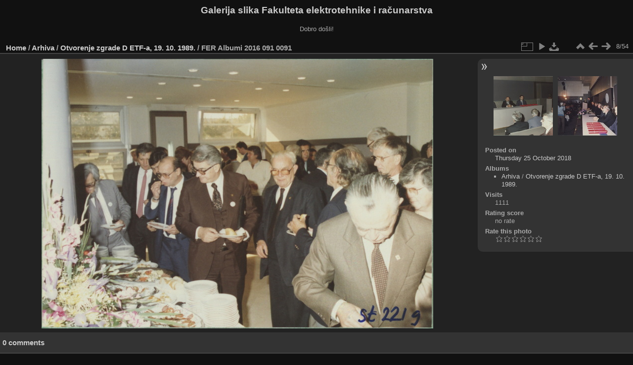

--- FILE ---
content_type: text/html; charset=utf-8
request_url: https://multimedija.fer.hr/picture.php?/36624/category/197
body_size: 3269
content:
<!DOCTYPE html>
<html lang="en" dir="ltr">
<head>
<meta charset="utf-8">
<meta name="generator" content="Piwigo (aka PWG), see piwigo.org">

 
<meta name="description" content="FER Albumi 2016 091 0091 - FER_Albumi_2016_091_0091.jpg">

<title>FER Albumi 2016 091 0091 | Galerija slika Fakulteta elektrotehnike i računarstva</title>
<link rel="shortcut icon" type="image/x-icon" href="themes/default/icon/favicon.ico">

<link rel="start" title="Home" href="/" >
<link rel="search" title="Search" href="search.php" >

<link rel="first" title="First" href="picture.php?/36617/category/197" ><link rel="prev" title="Previous" href="picture.php?/36623/category/197" ><link rel="next" title="Next" href="picture.php?/36625/category/197" ><link rel="last" title="Last" href="picture.php?/36670/category/197" ><link rel="up" title="Thumbnails" href="index.php?/category/197" >
<link rel="canonical" href="picture.php?/36624">

 
	<!--[if lt IE 7]>
		<link rel="stylesheet" type="text/css" href="themes/default/fix-ie5-ie6.css">
	<![endif]-->
	<!--[if IE 7]>
		<link rel="stylesheet" type="text/css" href="themes/default/fix-ie7.css">
	<![endif]-->
	

	<!--[if lt IE 8]>
		<link rel="stylesheet" type="text/css" href="themes/elegant/fix-ie7.css">
	<![endif]-->


<!-- BEGIN get_combined -->
<link rel="stylesheet" type="text/css" href="_data/combined/6lr79v.css">


<!-- END get_combined -->

<!--[if lt IE 7]>
<script type="text/javascript" src="themes/default/js/pngfix.js"></script>
<![endif]-->

</head>

<body id="thePicturePage" class="section-categories category-197 image-36624 "  data-infos='{"section":"categories","category_id":"197","image_id":"36624"}'>

<div id="the_page">


<div id="theHeader"><h1>Galerija slika Fakulteta elektrotehnike i računarstva</h1>

<p>Dobro došli!</p></div>


<div id="content">



<div id="imageHeaderBar">
	<div class="browsePath">
		<a href="/">Home</a> / <a href="index.php?/category/122">Arhiva</a> / <a href="index.php?/category/197">Otvorenje zgrade D ETF-a, 19. 10. 1989.</a><span class="browsePathSeparator"> / </span><h2>FER Albumi 2016 091 0091</h2>
	</div>
</div>

<div id="imageToolBar">
<div class="imageNumber">8/54</div>
<div class="navigationButtons">
<a href="index.php?/category/197" title="Thumbnails" class="pwg-state-default pwg-button"><span class="pwg-icon pwg-icon-arrow-n"></span><span class="pwg-button-text">Thumbnails</span></a><a href="picture.php?/36623/category/197" title="Previous : FER Albumi 2016 091 0090" class="pwg-state-default pwg-button"><span class="pwg-icon pwg-icon-arrow-w"></span><span class="pwg-button-text">Previous</span></a><a href="picture.php?/36625/category/197" title="Next : FER Albumi 2016 091 0092" class="pwg-state-default pwg-button pwg-button-icon-right"><span class="pwg-icon pwg-icon-arrow-e"></span><span class="pwg-button-text">Next</span></a></div>

<div class="actionButtons">
<a id="derivativeSwitchLink" title="Photo sizes" class="pwg-state-default pwg-button" rel="nofollow"><span class="pwg-icon pwg-icon-sizes"></span><span class="pwg-button-text">Photo sizes</span></a><div id="derivativeSwitchBox" class="switchBox"><div class="switchBoxTitle">Photo sizes</div><span class="switchCheck" id="derivativeCheckedmedium">&#x2714; </span><a href="javascript:changeImgSrc('_data/i/upload/2018/10/25/20181025120639-f6568a3b-me.jpg','medium','medium')">M - medium<span class="derivativeSizeDetails"> (792 x 545)</span></a><br><span class="switchCheck" id="derivativeCheckedlarge" style="visibility:hidden">&#x2714; </span><a href="javascript:changeImgSrc('_data/i/upload/2018/10/25/20181025120639-f6568a3b-la.jpg','large','large')">L - large<span class="derivativeSizeDetails"> (1008 x 694)</span></a><br><span class="switchCheck" id="derivativeCheckedxlarge" style="visibility:hidden">&#x2714; </span><a href="javascript:changeImgSrc('_data/i/upload/2018/10/25/20181025120639-f6568a3b-xl.jpg','xlarge','xlarge')">XL - extra large<span class="derivativeSizeDetails"> (1224 x 843)</span></a><br><span class="switchCheck" id="derivativeCheckedxxlarge" style="visibility:hidden">&#x2714; </span><a href="javascript:changeImgSrc('_data/i/upload/2018/10/25/20181025120639-f6568a3b-xx.jpg','xxlarge','xxlarge')">XXL - huge<span class="derivativeSizeDetails"> (1656 x 1140)</span></a><br><a href="javascript:phpWGOpenWindow('./upload/2018/10/25/20181025120639-f6568a3b.jpg','xxx','scrollbars=yes,toolbar=no,status=no,resizable=yes')" rel="nofollow">Original</a></div>
<a href="picture.php?/36624/category/197&amp;slideshow=" title="slideshow" class="pwg-state-default pwg-button" rel="nofollow"><span class="pwg-icon pwg-icon-slideshow"></span><span class="pwg-button-text">slideshow</span></a><a id="downloadSwitchLink" href="action.php?id=36624&amp;part=e&amp;download" title="Download this file" class="pwg-state-default pwg-button" rel="nofollow"><span class="pwg-icon pwg-icon-save"></span><span class="pwg-button-text">download</span></a> </div>
</div>
<div id="theImageAndInfos">
<div id="theImage">

    <img class="file-ext-jpg path-ext-jpg" src="_data/i/upload/2018/10/25/20181025120639-f6568a3b-me.jpg"width="792" height="545" alt="FER_Albumi_2016_091_0091.jpg" id="theMainImage" usemap="#mapmedium" title="FER Albumi 2016 091 0091 - FER_Albumi_2016_091_0091.jpg">


<map name="mapmedium"><area shape=rect coords="0,0,198,545" href="picture.php?/36623/category/197" title="Previous : FER Albumi 2016 091 0090" alt="FER Albumi 2016 091 0090"><area shape=rect coords="198,0,591,136" href="index.php?/category/197" title="Thumbnails" alt="Thumbnails"><area shape=rect coords="595,0,792,545" href="picture.php?/36625/category/197" title="Next : FER Albumi 2016 091 0092" alt="FER Albumi 2016 091 0092"></map><map name="maplarge"><area shape=rect coords="0,0,252,694" href="picture.php?/36623/category/197" title="Previous : FER Albumi 2016 091 0090" alt="FER Albumi 2016 091 0090"><area shape=rect coords="252,0,752,173" href="index.php?/category/197" title="Thumbnails" alt="Thumbnails"><area shape=rect coords="757,0,1008,694" href="picture.php?/36625/category/197" title="Next : FER Albumi 2016 091 0092" alt="FER Albumi 2016 091 0092"></map><map name="mapxlarge"><area shape=rect coords="0,0,306,843" href="picture.php?/36623/category/197" title="Previous : FER Albumi 2016 091 0090" alt="FER Albumi 2016 091 0090"><area shape=rect coords="306,0,913,210" href="index.php?/category/197" title="Thumbnails" alt="Thumbnails"><area shape=rect coords="920,0,1224,843" href="picture.php?/36625/category/197" title="Next : FER Albumi 2016 091 0092" alt="FER Albumi 2016 091 0092"></map><map name="mapxxlarge"><area shape=rect coords="0,0,414,1140" href="picture.php?/36623/category/197" title="Previous : FER Albumi 2016 091 0090" alt="FER Albumi 2016 091 0090"><area shape=rect coords="414,0,1235,285" href="index.php?/category/197" title="Thumbnails" alt="Thumbnails"><area shape=rect coords="1245,0,1656,1140" href="picture.php?/36625/category/197" title="Next : FER Albumi 2016 091 0092" alt="FER Albumi 2016 091 0092"></map>


</div><div id="infoSwitcher"></div><div id="imageInfos">
	<div class="navThumbs">
			<a class="navThumb" id="linkPrev" href="picture.php?/36623/category/197" title="Previous : FER Albumi 2016 091 0090" rel="prev">
				<span class="thumbHover prevThumbHover"></span>
        <img class="" src="_data/i/upload/2018/10/25/20181025120638-5ca74981-sq.jpg" alt="FER Albumi 2016 091 0090">
			</a>
			<a class="navThumb" id="linkNext" href="picture.php?/36625/category/197" title="Next : FER Albumi 2016 091 0092" rel="next">
				<span class="thumbHover nextThumbHover"></span>
				<img class="" src="_data/i/upload/2018/10/25/20181025120639-6bd6bffe-sq.jpg" alt="FER Albumi 2016 091 0092">
			</a>
	</div>

<dl id="standard" class="imageInfoTable">
<div id="datepost" class="imageInfo"><dt>Posted on</dt><dd><a href="index.php?/posted-monthly-list-2018-10-25" rel="nofollow">Thursday 25 October 2018</a></dd></div><div id="Categories" class="imageInfo"><dt>Albums</dt><dd><ul><li><a href="index.php?/category/122">Arhiva</a> / <a href="index.php?/category/197">Otvorenje zgrade D ETF-a, 19. 10. 1989.</a></li></ul></dd></div><div id="Visits" class="imageInfo"><dt>Visits</dt><dd>1111</dd></div><div id="Average" class="imageInfo"><dt>Rating score</dt><dd><span id="ratingScore">no rate</span> <span id="ratingCount"></span></dd></div><div id="rating" class="imageInfo"><dt><span id="updateRate">Rate this photo</span></dt><dd><form action="picture.php?/36624/category/197&amp;action=rate" method="post" id="rateForm" style="margin:0;"><div><input type="submit" name="rate" value="0" class="rateButton" title="0"><input type="submit" name="rate" value="1" class="rateButton" title="1"><input type="submit" name="rate" value="2" class="rateButton" title="2"><input type="submit" name="rate" value="3" class="rateButton" title="3"><input type="submit" name="rate" value="4" class="rateButton" title="4"><input type="submit" name="rate" value="5" class="rateButton" title="5">			</div>
			</form>
		</dd>
	</div>


</dl>

</div>
</div>

<div id="comments" class="noCommentContent"><div id="commentsSwitcher"></div>
	<h3>0 comments</h3>

	<div id="pictureComments">
		<div id="pictureCommentList">
			<ul class="commentsList">
</ul>

		</div>
		<div style="clear:both"></div>
	</div>

</div>

</div>
<div id="copyright">

  Powered by	<a href="https://piwigo.org" class="Piwigo">Piwigo</a>
  
</div>
</div>
<!-- BEGIN get_combined -->
<script type="text/javascript" src="_data/combined/5k00i3.js"></script>
<script type="text/javascript">//<![CDATA[

var p_main_menu = "on", p_pict_descr = "on", p_pict_comment = "off";
document.onkeydown = function(e){e=e||window.event;if (e.altKey) return true;var target=e.target||e.srcElement;if (target && target.type) return true;	var keyCode=e.keyCode||e.which, docElem=document.documentElement, url;switch(keyCode){case 63235: case 39: if (e.ctrlKey || docElem.scrollLeft==docElem.scrollWidth-docElem.clientWidth)url="picture.php?/36625/category/197"; break;case 63234: case 37: if (e.ctrlKey || docElem.scrollLeft==0)url="picture.php?/36623/category/197"; break;case 36: if (e.ctrlKey)url="picture.php?/36617/category/197"; break;case 35: if (e.ctrlKey)url="picture.php?/36670/category/197"; break;case 38: if (e.ctrlKey)url="index.php?/category/197"; break;}if (url) {window.location=url.replace("&amp;","&"); return false;}return true;}
function changeImgSrc(url,typeSave,typeMap)
{
	var theImg = document.getElementById("theMainImage");
	if (theImg)
	{
		theImg.removeAttribute("width");theImg.removeAttribute("height");
		theImg.src = url;
		theImg.useMap = "#map"+typeMap;
	}
	jQuery('#derivativeSwitchBox .switchCheck').css('visibility','hidden');
	jQuery('#derivativeChecked'+typeMap).css('visibility','visible');
	document.cookie = 'picture_deriv='+typeSave+';path=/';
}
(window.SwitchBox=window.SwitchBox||[]).push("#derivativeSwitchLink", "#derivativeSwitchBox");
var _pwgRatingAutoQueue = _pwgRatingAutoQueue||[];_pwgRatingAutoQueue.push( {rootUrl: '', image_id: 36624,onSuccess : function(rating) {var e = document.getElementById("updateRate");if (e) e.innerHTML = "Update your rating";e = document.getElementById("ratingScore");if (e) e.innerHTML = rating.score;e = document.getElementById("ratingCount");if (e) {if (rating.count == 1) {e.innerHTML = "(%d rate)".replace( "%d", rating.count);} else {e.innerHTML = "(%d rates)".replace( "%d", rating.count);}}}} );
//]]></script>
<script type="text/javascript">
(function() {
var s,after = document.getElementsByTagName('script')[document.getElementsByTagName('script').length-1];
s=document.createElement('script'); s.type='text/javascript'; s.async=true; s.src='_data/combined/zhmqy0.js';
after = after.parentNode.insertBefore(s, after);
})();
</script>
<!-- END get_combined -->

</body>
</html>